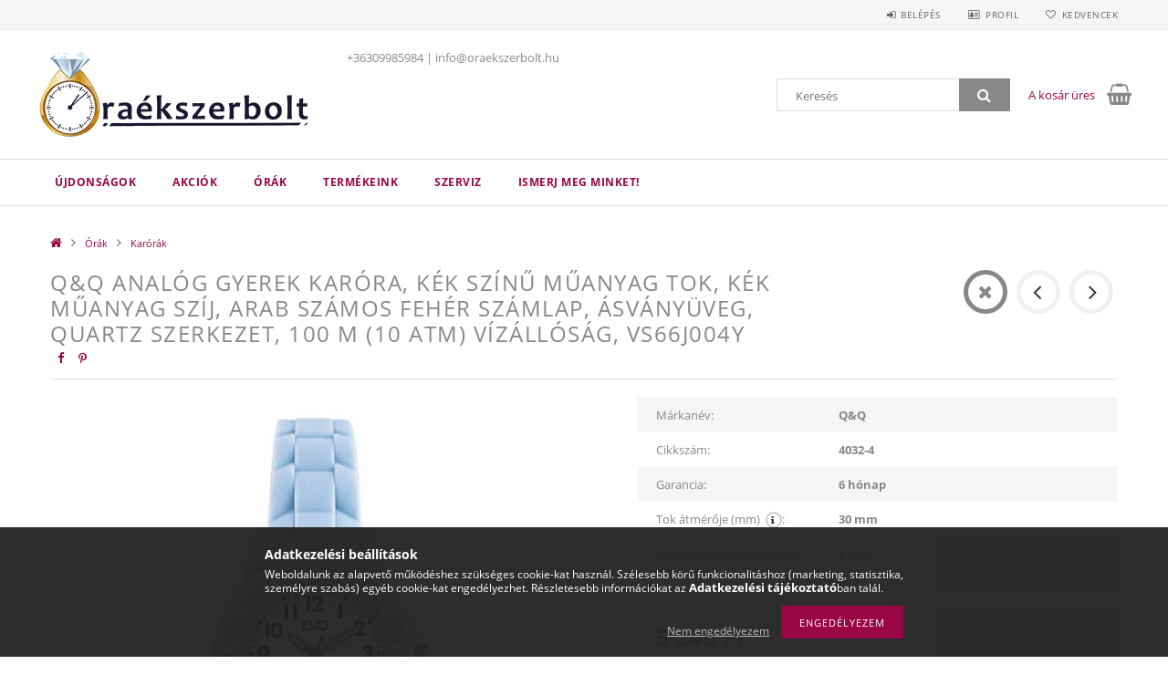

--- FILE ---
content_type: text/html; charset=UTF-8
request_url: https://oraekszerbolt.hu/4032-4-Q-Q-analog-gyerek-karora-kek-szinu-muanyag-tok-kek-muanyag-szij-arab-szamos-feher-szamlap-asvanyueveg-quartz-szerkezet-100-m-10-ATM-vizallosag-VS66J004Y
body_size: 20365
content:
<!DOCTYPE html>
<html lang="hu">
<head>
    <meta content="width=device-width, initial-scale=1.0" name="viewport">
    <link rel="preload" href="https://oraekszerbolt.hu/!common_design/own/fonts/opensans/OpenSans-Bold.woff2" as="font" type="font/woff2" crossorigin>
    <link rel="preload" href="https://oraekszerbolt.hu/!common_design/own/fonts/opensans/OpenSans-Regular.woff2" as="font" type="font/woff2" crossorigin>
    <link rel="preload" href="https://oraekszerbolt.hu/!common_design/own/fonts/opensans/opensans.400.700.min.css" as="style">
    <link rel="stylesheet" href="https://oraekszerbolt.hu/!common_design/own/fonts/opensans/opensans.400.700.min.css" media="print" onload="this.media='all'">
    <noscript>
        <link rel="stylesheet" href="https://oraekszerbolt.hu/!common_design/own/fonts/opensans/opensans.400.700.min.css">
    </noscript>
    <meta charset="utf-8">
<meta name="description" content="Q&Q analóg gyerek karóra, kék színű műanyag tok, kék műanyag szíj, arab számos fehér számlap, ásványüveg, quartz szerkezet, 100 m (10 ATM) vízállóság, VS66J004Y">
<meta name="robots" content="index, follow">
<meta http-equiv="X-UA-Compatible" content="IE=Edge">
<meta property="og:site_name" content="Astron Óra-Ékszer Kecel" />
<meta property="og:title" content="Q&Q analóg gyerek karóra, kék színű műanyag tok, kék műanyag">
<meta property="og:description" content="Q&Q analóg gyerek karóra, kék színű műanyag tok, kék műanyag szíj, arab számos fehér számlap, ásványüveg, quartz szerkezet, 100 m (10 ATM) vízállóság, VS66J004Y">
<meta property="og:type" content="product">
<meta property="og:url" content="https://oraekszerbolt.hu/4032-4-Q-Q-analog-gyerek-karora-kek-szinu-muanyag-tok-kek-muanyag-szij-arab-szamos-feher-szamlap-asvanyueveg-quartz-szerkezet-100-m-10-ATM-vizallosag-VS66J004Y">
<meta property="og:image" content="https://oraekszerbolt.hu/img/78122/4032-4/4032_4.jpg">
<meta name="theme-color" content="#946b47">
<meta name="msapplication-TileColor" content="#946b47">
<meta name="mobile-web-app-capable" content="yes">
<meta name="apple-mobile-web-app-capable" content="yes">
<meta name="MobileOptimized" content="320">
<meta name="HandheldFriendly" content="true">

<title>Q&Q analóg gyerek karóra, kék színű műanyag tok, kék műanyag</title>


<script>
var service_type="shop";
var shop_url_main="https://oraekszerbolt.hu";
var actual_lang="hu";
var money_len="0";
var money_thousend=" ";
var money_dec=",";
var shop_id=78122;
var unas_design_url="https:"+"/"+"/"+"oraekszerbolt.hu"+"/"+"!common_design"+"/"+"base"+"/"+"001501"+"/";
var unas_design_code='001501';
var unas_base_design_code='1500';
var unas_design_ver=3;
var unas_design_subver=4;
var unas_shop_url='https://oraekszerbolt.hu';
var responsive="yes";
var config_plus=new Array();
config_plus['product_tooltip']=1;
config_plus['cart_redirect']=1;
config_plus['money_type']='Ft';
config_plus['money_type_display']='Ft';
var lang_text=new Array();

var UNAS = UNAS || {};
UNAS.shop={"base_url":'https://oraekszerbolt.hu',"domain":'oraekszerbolt.hu',"username":'oraekszerbolt.unas.hu',"id":78122,"lang":'hu',"currency_type":'Ft',"currency_code":'HUF',"currency_rate":'1',"currency_length":0,"base_currency_length":0,"canonical_url":'https://oraekszerbolt.hu/4032-4-Q-Q-analog-gyerek-karora-kek-szinu-muanyag-tok-kek-muanyag-szij-arab-szamos-feher-szamlap-asvanyueveg-quartz-szerkezet-100-m-10-ATM-vizallosag-VS66J004Y'};
UNAS.design={"code":'001501',"page":'artdet'};
UNAS.api_auth="782e1de38762559fa64e857b5ed1fa46";
UNAS.customer={"email":'',"id":0,"group_id":0,"without_registration":0};
UNAS.customer["area_ids"]=[35937];
UNAS.shop["category_id"]="714260";
UNAS.shop["sku"]="4032-4";
UNAS.shop["product_id"]="315000110";
UNAS.shop["only_private_customer_can_purchase"] = false;
 

UNAS.text = {
    "button_overlay_close": `Bezár`,
    "popup_window": `Felugró ablak`,
    "list": `lista`,
    "updating_in_progress": `frissítés folyamatban`,
    "updated": `frissítve`,
    "is_opened": `megnyitva`,
    "is_closed": `bezárva`,
    "deleted": `törölve`,
    "consent_granted": `hozzájárulás megadva`,
    "consent_rejected": `hozzájárulás elutasítva`,
    "field_is_incorrect": `mező hibás`,
    "error_title": `Hiba!`,
    "product_variants": `termék változatok`,
    "product_added_to_cart": `A termék a kosárba került`,
    "product_added_to_cart_with_qty_problem": `A termékből csak [qty_added_to_cart] [qty_unit] került kosárba`,
    "product_removed_from_cart": `A termék törölve a kosárból`,
    "reg_title_name": `Név`,
    "reg_title_company_name": `Cégnév`,
    "number_of_items_in_cart": `Kosárban lévő tételek száma`,
    "cart_is_empty": `A kosár üres`,
    "cart_updated": `A kosár frissült`
};


UNAS.text["delete_from_compare"]= `Törlés összehasonlításból`;
UNAS.text["comparison"]= `Összehasonlítás`;

UNAS.text["delete_from_favourites"]= `Törlés a kedvencek közül`;
UNAS.text["add_to_favourites"]= `Kedvencekhez`;






window.lazySizesConfig=window.lazySizesConfig || {};
window.lazySizesConfig.loadMode=1;
window.lazySizesConfig.loadHidden=false;

window.dataLayer = window.dataLayer || [];
function gtag(){dataLayer.push(arguments)};
gtag('js', new Date());
</script>

<script src="https://oraekszerbolt.hu/!common_packages/jquery/jquery-3.2.1.js?mod_time=1682493235"></script>
<script src="https://oraekszerbolt.hu/!common_packages/jquery/plugins/migrate/migrate.js?mod_time=1682493235"></script>
<script src="https://oraekszerbolt.hu/!common_packages/jquery/plugins/tippy/popper-2.4.4.min.js?mod_time=1682493235"></script>
<script src="https://oraekszerbolt.hu/!common_packages/jquery/plugins/tippy/tippy-bundle.umd.min.js?mod_time=1682493235"></script>
<script src="https://oraekszerbolt.hu/!common_packages/jquery/plugins/autocomplete/autocomplete.js?mod_time=1751452520"></script>
<script src="https://oraekszerbolt.hu/!common_packages/jquery/plugins/cookie/cookie.js?mod_time=1682493235"></script>
<script src="https://oraekszerbolt.hu/!common_packages/jquery/plugins/tools/tools-1.2.7.js?mod_time=1682493235"></script>
<script src="https://oraekszerbolt.hu/!common_packages/jquery/plugins/slider-pro/jquery.sliderPro-unas.min.js?mod_time=1682493235"></script>
<script src="https://oraekszerbolt.hu/!common_packages/jquery/plugins/lazysizes/lazysizes.min.js?mod_time=1682493235"></script>
<script src="https://oraekszerbolt.hu/!common_packages/jquery/own/shop_common/exploded/common.js?mod_time=1764831093"></script>
<script src="https://oraekszerbolt.hu/!common_packages/jquery/own/shop_common/exploded/common_overlay.js?mod_time=1754986321"></script>
<script src="https://oraekszerbolt.hu/!common_packages/jquery/own/shop_common/exploded/common_shop_popup.js?mod_time=1754991412"></script>
<script src="https://oraekszerbolt.hu/!common_packages/jquery/own/shop_common/exploded/common_start_checkout.js?mod_time=1752056293"></script>
<script src="https://oraekszerbolt.hu/!common_packages/jquery/own/shop_common/exploded/design_1500.js?mod_time=1725525511"></script>
<script src="https://oraekszerbolt.hu/!common_packages/jquery/own/shop_common/exploded/function_change_address_on_order_methods.js?mod_time=1752056293"></script>
<script src="https://oraekszerbolt.hu/!common_packages/jquery/own/shop_common/exploded/function_check_password.js?mod_time=1751452520"></script>
<script src="https://oraekszerbolt.hu/!common_packages/jquery/own/shop_common/exploded/function_check_zip.js?mod_time=1767692285"></script>
<script src="https://oraekszerbolt.hu/!common_packages/jquery/own/shop_common/exploded/function_compare.js?mod_time=1751452520"></script>
<script src="https://oraekszerbolt.hu/!common_packages/jquery/own/shop_common/exploded/function_customer_addresses.js?mod_time=1725525511"></script>
<script src="https://oraekszerbolt.hu/!common_packages/jquery/own/shop_common/exploded/function_delivery_point_select.js?mod_time=1751452520"></script>
<script src="https://oraekszerbolt.hu/!common_packages/jquery/own/shop_common/exploded/function_favourites.js?mod_time=1725525511"></script>
<script src="https://oraekszerbolt.hu/!common_packages/jquery/own/shop_common/exploded/function_infinite_scroll.js?mod_time=1758625001"></script>
<script src="https://oraekszerbolt.hu/!common_packages/jquery/own/shop_common/exploded/function_language_and_currency_change.js?mod_time=1751452520"></script>
<script src="https://oraekszerbolt.hu/!common_packages/jquery/own/shop_common/exploded/function_param_filter.js?mod_time=1764233414"></script>
<script src="https://oraekszerbolt.hu/!common_packages/jquery/own/shop_common/exploded/function_postsale.js?mod_time=1751452520"></script>
<script src="https://oraekszerbolt.hu/!common_packages/jquery/own/shop_common/exploded/function_product_print.js?mod_time=1725525511"></script>
<script src="https://oraekszerbolt.hu/!common_packages/jquery/own/shop_common/exploded/function_product_subscription.js?mod_time=1751452520"></script>
<script src="https://oraekszerbolt.hu/!common_packages/jquery/own/shop_common/exploded/function_recommend.js?mod_time=1751452520"></script>
<script src="https://oraekszerbolt.hu/!common_packages/jquery/own/shop_common/exploded/function_saved_cards.js?mod_time=1751452520"></script>
<script src="https://oraekszerbolt.hu/!common_packages/jquery/own/shop_common/exploded/function_saved_filter_delete.js?mod_time=1751452520"></script>
<script src="https://oraekszerbolt.hu/!common_packages/jquery/own/shop_common/exploded/function_search_smart_placeholder.js?mod_time=1751452520"></script>
<script src="https://oraekszerbolt.hu/!common_packages/jquery/own/shop_common/exploded/function_vote.js?mod_time=1725525511"></script>
<script src="https://oraekszerbolt.hu/!common_packages/jquery/own/shop_common/exploded/page_cart.js?mod_time=1767791926"></script>
<script src="https://oraekszerbolt.hu/!common_packages/jquery/own/shop_common/exploded/page_customer_addresses.js?mod_time=1768291152"></script>
<script src="https://oraekszerbolt.hu/!common_packages/jquery/own/shop_common/exploded/page_order_checkout.js?mod_time=1725525511"></script>
<script src="https://oraekszerbolt.hu/!common_packages/jquery/own/shop_common/exploded/page_order_details.js?mod_time=1725525511"></script>
<script src="https://oraekszerbolt.hu/!common_packages/jquery/own/shop_common/exploded/page_order_methods.js?mod_time=1760086915"></script>
<script src="https://oraekszerbolt.hu/!common_packages/jquery/own/shop_common/exploded/page_order_return.js?mod_time=1725525511"></script>
<script src="https://oraekszerbolt.hu/!common_packages/jquery/own/shop_common/exploded/page_order_send.js?mod_time=1725525511"></script>
<script src="https://oraekszerbolt.hu/!common_packages/jquery/own/shop_common/exploded/page_order_subscriptions.js?mod_time=1751452520"></script>
<script src="https://oraekszerbolt.hu/!common_packages/jquery/own/shop_common/exploded/page_order_verification.js?mod_time=1752056293"></script>
<script src="https://oraekszerbolt.hu/!common_packages/jquery/own/shop_common/exploded/page_product_details.js?mod_time=1751452520"></script>
<script src="https://oraekszerbolt.hu/!common_packages/jquery/own/shop_common/exploded/page_product_list.js?mod_time=1725525511"></script>
<script src="https://oraekszerbolt.hu/!common_packages/jquery/own/shop_common/exploded/page_product_reviews.js?mod_time=1751452520"></script>
<script src="https://oraekszerbolt.hu/!common_packages/jquery/own/shop_common/exploded/page_reg.js?mod_time=1756187461"></script>
<script src="https://oraekszerbolt.hu/!common_packages/jquery/plugins/hoverintent/hoverintent.js?mod_time=1682493235"></script>
<script src="https://oraekszerbolt.hu/!common_packages/jquery/own/shop_tooltip/shop_tooltip.js?mod_time=1753441722"></script>
<script src="https://oraekszerbolt.hu/!common_packages/jquery/plugins/responsive_menu/responsive_menu-unas.js?mod_time=1682493235"></script>
<script src="https://oraekszerbolt.hu/!common_packages/jquery/plugins/slick/slick.js?mod_time=1682493235"></script>
<script src="https://oraekszerbolt.hu/!common_packages/jquery/plugins/perfectscrollbar/perfect-scrollbar.jquery.min.js?mod_time=1682493235"></script>
<script src="https://oraekszerbolt.hu/!common_packages/jquery/plugins/photoswipe/photoswipe.min.js?mod_time=1682493235"></script>
<script src="https://oraekszerbolt.hu/!common_packages/jquery/plugins/photoswipe/photoswipe-ui-default.min.js?mod_time=1682493235"></script>

<link href="https://oraekszerbolt.hu/!common_packages/jquery/plugins/autocomplete/autocomplete.css?mod_time=1682493235" rel="stylesheet" type="text/css">
<link href="https://oraekszerbolt.hu/!common_packages/jquery/plugins/slider-pro/css/slider-pro.min.css?mod_time=1682493235" rel="stylesheet" type="text/css">
<link href="https://oraekszerbolt.hu/!common_design/base/001500/css/common.css?mod_time=1763385135" rel="stylesheet" type="text/css">
<link href="https://oraekszerbolt.hu/!common_design/base/001500/css/page_artdet_1.css?mod_time=1724322378" rel="stylesheet" type="text/css">
<link href="https://oraekszerbolt.hu/!common_design/base/001501/css/custom.css?mod_time=1751873333" rel="stylesheet" type="text/css">

<link href="https://oraekszerbolt.hu/4032-4-Q-Q-analog-gyerek-karora-kek-szinu-muanyag-tok-kek-muanyag-szij-arab-szamos-feher-szamlap-asvanyueveg-quartz-szerkezet-100-m-10-ATM-vizallosag-VS66J004Y" rel="canonical">
<link rel="apple-touch-icon" href="https://oraekszerbolt.hu/shop_ordered/78122/pic/OE_logo_72x72.png" sizes="72x72">
<link rel="apple-touch-icon" href="https://oraekszerbolt.hu/shop_ordered/78122/pic/OE_logo_114x114.png" sizes="114x114">
<link rel="apple-touch-icon" href="https://oraekszerbolt.hu/shop_ordered/78122/pic/OE_logo_152x152.png" sizes="152x152">
<link rel="apple-touch-icon" href="https://oraekszerbolt.hu/shop_ordered/78122/pic/OE_logo_167x167.png" sizes="167x167">
<link rel="apple-touch-icon" href="https://oraekszerbolt.hu/shop_ordered/78122/pic/OE_logo_180x180.png" sizes="180x180">
<link id="favicon-16x16" rel="icon" type="image/png" href="https://oraekszerbolt.hu/shop_ordered/78122/pic/OE_logo_16x16.png" sizes="16x16">
<link id="favicon-32x32" rel="icon" type="image/png" href="https://oraekszerbolt.hu/shop_ordered/78122/pic/OE_logo_32x32.png" sizes="32x32">
<link id="favicon-96x96" rel="icon" type="image/png" href="https://oraekszerbolt.hu/shop_ordered/78122/pic/OE_logo_96x96.png" sizes="96x96">
<link id="favicon-192x192" rel="icon" type="image/png" href="https://oraekszerbolt.hu/shop_ordered/78122/pic/OE_logo_192x192.png" sizes="192x192">
<link href="https://oraekszerbolt.hu/shop_ordered/78122/design_pic/favicon.ico" rel="shortcut icon">
<script>
        var google_consent=1;
    
        gtag('consent', 'default', {
           'ad_storage': 'denied',
           'ad_user_data': 'denied',
           'ad_personalization': 'denied',
           'analytics_storage': 'denied',
           'functionality_storage': 'denied',
           'personalization_storage': 'denied',
           'security_storage': 'granted'
        });

    
        gtag('consent', 'update', {
           'ad_storage': 'denied',
           'ad_user_data': 'denied',
           'ad_personalization': 'denied',
           'analytics_storage': 'denied',
           'functionality_storage': 'denied',
           'personalization_storage': 'denied',
           'security_storage': 'granted'
        });

        </script>
    <script async src="https://www.googletagmanager.com/gtag/js?id="></script>        <script>
                       gtag('config', 'AW-11410214987');
                </script>
            <script>
        var google_ads=1;

                gtag('event','remarketing', {
            'ecomm_pagetype': 'product',
            'ecomm_prodid': ["4032-4"],
            'ecomm_totalvalue': 5240        });
            </script>
    <script>
(function(i,s,o,g,r,a,m){i['BarionAnalyticsObject']=r;i[r]=i[r]||function(){
    (i[r].q=i[r].q||[]).push(arguments)},i[r].l=1*new Date();a=s.createElement(o),
    m=s.getElementsByTagName(o)[0];a.async=1;a.src=g;m.parentNode.insertBefore(a,m)
})(window, document, 'script', 'https://pixel.barion.com/bp.js', 'bp');
                    
bp('init', 'addBarionPixelId', 'BP-Mm0VxArSX0-46');
</script>
<noscript><img height='1' width='1' style='display:none' alt='' src='https://pixel.barion.com/a.gif?__ba_pixel_id=BP-Mm0VxArSX0-46&ev=contentView&noscript=1'/></noscript>
<script>
$(document).ready(function () {
     UNAS.onGrantConsent(function(){
         bp('consent', 'grantConsent');
     });
     
     UNAS.onRejectConsent(function(){
         bp('consent', 'rejectConsent');
     });

     var contentViewProperties = {
         'currency': 'HUF',
         'quantity': 1,
         'unit': 'db',
         'unitPrice': 5239.98952,
         'category': 'Órák|Karórák',
         'imageUrl': 'https://oraekszerbolt.hu/img/78122/4032-4/585x585,r/4032_4.jpg?time=1669287930',
         'name': 'Q&Q analóg gyerek karóra, kék színű műanyag tok, kék műanyag szíj, arab számos fehér számlap, ásványüveg, quartz szerkezet, 100 m (10 ATM) vízállóság, VS66J004Y',
         'contentType': 'Product',
         'id': '4032-4',
     }
     bp('track', 'contentView', contentViewProperties);

     UNAS.onChangeVariant(function(event,params){
         var variant = '';
         if (typeof params.variant_list1!=='undefined') variant+=params.variant_list1;
         if (typeof params.variant_list2!=='undefined') variant+='|'+params.variant_list2;
         if (typeof params.variant_list3!=='undefined') variant+='|'+params.variant_list3;
         var customizeProductProperties = {
            'contentType': 'Product',
            'currency': 'HUF',
            'id': params.sku,
            'name': 'Q&Q analóg gyerek karóra, kék színű műanyag tok, kék műanyag szíj, arab számos fehér számlap, ásványüveg, quartz szerkezet, 100 m (10 ATM) vízállóság, VS66J004Y',
            'unit': 'db',
            'unitPrice': 5239.98952,
            'variant': variant,
            'list': 'ProductPage'
        }
        bp('track', 'customizeProduct', customizeProductProperties);
     });

     UNAS.onAddToCart(function(event,params){
         var variant = '';
         if (typeof params.variant_list1!=='undefined') variant+=params.variant_list1;
         if (typeof params.variant_list2!=='undefined') variant+='|'+params.variant_list2;
         if (typeof params.variant_list3!=='undefined') variant+='|'+params.variant_list3;
         var addToCartProperties = {
             'contentType': 'Product',
             'currency': 'HUF',
             'id': params.sku,
             'name': params.name,
             'quantity': parseFloat(params.qty_add),
             'totalItemPrice': params.qty*params.price,
             'unit': params.unit,
             'unitPrice': parseFloat(params.price),
             'category': params.category,
             'variant': variant
         };
         bp('track', 'addToCart', addToCartProperties);
     });

     UNAS.onClickProduct(function(event,params){
         UNAS.getProduct(function(result) {
             if (result.name!=undefined) {
                 var clickProductProperties  = {
                     'contentType': 'Product',
                     'currency': 'HUF',
                     'id': params.sku,
                     'name': result.name,
                     'unit': result.unit,
                     'unitPrice': parseFloat(result.unit_price),
                     'quantity': 1
                 }
                 bp('track', 'clickProduct', clickProductProperties );
             }
         },params);
     });

UNAS.onRemoveFromCart(function(event,params){
     bp('track', 'removeFromCart', {
         'contentType': 'Product',
         'currency': 'HUF',
         'id': params.sku,
         'name': params.name,
         'quantity': params.qty,
         'totalItemPrice': params.price * params.qty,
         'unit': params.unit,
         'unitPrice': parseFloat(params.price),
         'list': 'BasketPage'
     });
});

});
</script>
    
    
    



    
        <style>
        
            
                .header_logo_img-container img {
                    position: absolute;
                    left: 0;
                    right: 0;
                    bottom: 0;
                    top: 0;
                }
                .header_logo_1_img-wrapper {
                    padding-top: calc(100 / 300 * 100%);
                    position: relative;
                }
                .header_logo_img-wrap-1 {
                    max-width: 100%;
                    width: 300px;
                    margin: 0 auto;
                }
                
                    @media (max-width: 1023.8px) {
                        .header_logo_1_img-wrapper {
                            padding-top: calc(100 / 300 * 100%);
                        }
                        .header_logo_img-wrap-1 {
                            width: 300px;
                        }
                    }
                
                
                    @media (max-width: 767.8px){
                        .header_logo_1_img-wrapper {
                            padding-top: calc(100 / 300 * 100%);
                        }
                        .header_logo_img-wrap-1 {
                            width: 300px;
                        }
                    }
                
                
                    @media (max-width: 479.8px){
                        .header_logo_1_img-wrapper {
                            padding-top: calc(100 / 300 * 100%);
                        }
                        .header_logo_img-wrap-1 {
                            width: 300px;
                        }
                    }
                
            
        
    </style>
    

    


</head>

<body class='design_ver3 design_subver1 design_subver2 design_subver3 design_subver4' id="ud_shop_artdet">
    <div id="fb-root"></div>
    <script>
        window.fbAsyncInit = function() {
            FB.init({
                xfbml            : true,
                version          : 'v22.0'
            });
        };
    </script>
    <script async defer crossorigin="anonymous" src="https://connect.facebook.net/hu_HU/sdk.js"></script>
    <div id="image_to_cart" style="display:none; position:absolute; z-index:100000;"></div>
<div class="overlay_common overlay_warning" id="overlay_cart_add"></div>
<script>$(document).ready(function(){ overlay_init("cart_add",{"onBeforeLoad":false}); });</script>
<div id="overlay_login_outer"></div>	
	<script>
	$(document).ready(function(){
	    var login_redir_init="";

		$("#overlay_login_outer").overlay({
			onBeforeLoad: function() {
                var login_redir_temp=login_redir_init;
                if (login_redir_act!="") {
                    login_redir_temp=login_redir_act;
                    login_redir_act="";
                }

									$.ajax({
						type: "GET",
						async: true,
						url: "https://oraekszerbolt.hu/shop_ajax/ajax_popup_login.php",
						data: {
							shop_id:"78122",
							lang_master:"hu",
                            login_redir:login_redir_temp,
							explicit:"ok",
							get_ajax:"1"
						},
						success: function(data){
							$("#overlay_login_outer").html(data);
							if (unas_design_ver >= 5) $("#overlay_login_outer").modal('show');
							$('#overlay_login1 input[name=shop_pass_login]').keypress(function(e) {
								var code = e.keyCode ? e.keyCode : e.which;
								if(code.toString() == 13) {		
									document.form_login_overlay.submit();		
								}	
							});	
						}
					});
								},
			top: 50,
			mask: {
	color: "#000000",
	loadSpeed: 200,
	maskId: "exposeMaskOverlay",
	opacity: 0.7
},
			closeOnClick: (config_plus['overlay_close_on_click_forced'] === 1),
			onClose: function(event, overlayIndex) {
				$("#login_redir").val("");
			},
			load: false
		});
		
			});
	function overlay_login() {
		$(document).ready(function(){
			$("#overlay_login_outer").overlay().load();
		});
	}
	function overlay_login_remind() {
        if (unas_design_ver >= 5) {
            $("#overlay_remind").overlay().load();
        } else {
            $(document).ready(function () {
                $("#overlay_login_outer").overlay().close();
                setTimeout('$("#overlay_remind").overlay().load();', 250);
            });
        }
	}

    var login_redir_act="";
    function overlay_login_redir(redir) {
        login_redir_act=redir;
        $("#overlay_login_outer").overlay().load();
    }
	</script>  
	<div class="overlay_common overlay_info" id="overlay_remind"></div>
<script>$(document).ready(function(){ overlay_init("remind",[]); });</script>

	<script>
    	function overlay_login_error_remind() {
		$(document).ready(function(){
			load_login=0;
			$("#overlay_error").overlay().close();
			setTimeout('$("#overlay_remind").overlay().load();', 250);	
		});
	}
	</script>  
	<div class="overlay_common overlay_info" id="overlay_newsletter"></div>
<script>$(document).ready(function(){ overlay_init("newsletter",[]); });</script>

<script>
function overlay_newsletter() {
    $(document).ready(function(){
        $("#overlay_newsletter").overlay().load();
    });
}
</script>
<div class="overlay_common overlay_error" id="overlay_script"></div>
<script>$(document).ready(function(){ overlay_init("script",[]); });</script>
    <script>
    $(document).ready(function() {
        $.ajax({
            type: "GET",
            url: "https://oraekszerbolt.hu/shop_ajax/ajax_stat.php",
            data: {master_shop_id:"78122",get_ajax:"1"}
        });
    });
    </script>
    
<div id="responsive_cat_menu"><div id="responsive_cat_menu_content"><script>var responsive_menu='$(\'#responsive_cat_menu ul\').responsive_menu({ajax_type: "GET",ajax_param_str: "cat_key|aktcat",ajax_url: "https://oraekszerbolt.hu/shop_ajax/ajax_box_cat.php",ajax_data: "master_shop_id=78122&lang_master=hu&get_ajax=1&type=responsive_call&box_var_name=shop_cat&box_var_already=no&box_var_responsive=yes&box_var_section=content&box_var_highlight=yes&box_var_type=normal&box_var_multilevel_id=responsive_cat_menu",menu_id: "responsive_cat_menu"});'; </script><div class="responsive_menu"><div class="responsive_menu_nav"><div class="responsive_menu_navtop"><div class="responsive_menu_back "></div><div class="responsive_menu_title ">&nbsp;</div><div class="responsive_menu_close "></div></div><div class="responsive_menu_navbottom"></div></div><div class="responsive_menu_content"><ul style="display:none;"><li><a href="https://oraekszerbolt.hu/shop_artspec.php?artspec=2" class="text_small">Újdonságok</a></li><li><a href="https://oraekszerbolt.hu/akcio" class="text_small">Akciók</a></li><li class="active_menu"><div class="next_level_arrow"></div><span class="ajax_param">480312|714260</span><a href="https://oraekszerbolt.hu/orak" class="text_small has_child resp_clickable" onclick="return false;">Órák</a></li><li><div class="next_level_arrow"></div><span class="ajax_param">896334|714260</span><a href="https://oraekszerbolt.hu/TERMEKEINK" class="text_small has_child resp_clickable" onclick="return false;">TERMÉKEINK</a></li><li class="responsive_menu_item_page"><span class="ajax_param">9999999557289|0</span><a href="https://oraekszerbolt.hu/szerviz" class="text_small responsive_menu_page resp_clickable" onclick="return false;" target="_top">Szerviz</a></li><li class="responsive_menu_item_page"><span class="ajax_param">9999999683703|0</span><a href="https://oraekszerbolt.hu/rolunk" class="text_small responsive_menu_page resp_clickable" onclick="return false;" target="_top">Ismerj meg minket!</a></li></ul></div></div></div></div>

<div id="container">
	

    <div id="header">
    	<div id="header_top">
        	<div id="header_top_wrap" class="row">
                <div id="money_lang" class="col-sm-4">                  
                    <div id="lang"></div>
                    <div id="money"></div>
                    <div class="clear_fix"></div>
                </div>
                <div class="col-sm-2"></div>
                <div id="header_menu" class="col-sm-6">
                	<ul class="list-inline">
	                    <li class="list-inline-item login">
    
        
            
                <script>
                    function overlay_login() {
                        $(document).ready(function(){
                            $("#overlay_login_outer").overlay().load();
                        });
                    }
                </script>
                <a href="javascript:overlay_login();" class="menu_login">Belépés</a>
            

            
        

        

        

        

    
</li>
        	            <li class="list-inline-item profil"><a href="https://oraekszerbolt.hu/shop_order_track.php">Profil</a></li>
                        <li class="list-inline-item fav"><a href="https://oraekszerbolt.hu/shop_order_track.php?tab=favourites">Kedvencek</a></li>
                        <li class="list-inline-item saved_filters"></li>
                        <li class="list-inline-item compare"></li>
                    </ul>
                </div>
                <div class="clear_fix"></div>
        	</div>
        </div>
        
    	<div id="header_content">
        	<div id="header_content_wrap">
                <div id="logo">



    

    
        <div id="header_logo_img" class="js-element header_logo_img-container" data-element-name="header_logo">
            
                
                    <div class="header_logo_img-wrap header_logo_img-wrap-1">
                        <div class="header_logo_1_img-wrapper">
                            <a href="https://oraekszerbolt.hu/">
                            <picture>
                                
                                <source media="(max-width: 479.8px)" srcset="https://oraekszerbolt.hu/!common_design/custom/oraekszerbolt.unas.hu/element/layout_hu_header_logo-300x100_1_default.png?time=1762781268, https://oraekszerbolt.hu/!common_design/custom/oraekszerbolt.unas.hu/element/layout_hu_header_logo-300x100_1_default_retina.png?time=1762781268 2x">
                                <source media="(max-width: 767.8px)" srcset="https://oraekszerbolt.hu/!common_design/custom/oraekszerbolt.unas.hu/element/layout_hu_header_logo-300x100_1_default.png?time=1762781268, https://oraekszerbolt.hu/!common_design/custom/oraekszerbolt.unas.hu/element/layout_hu_header_logo-300x100_1_default_retina.png?time=1762781268 2x">
                                <source media="(max-width: 1023.8px)" srcset="https://oraekszerbolt.hu/!common_design/custom/oraekszerbolt.unas.hu/element/layout_hu_header_logo-300x100_1_default.png?time=1762781268, https://oraekszerbolt.hu/!common_design/custom/oraekszerbolt.unas.hu/element/layout_hu_header_logo-300x100_1_default_retina.png?time=1762781268 2x">
                                <img fetchpriority="high" width="300" height="100"
                                     src="https://oraekszerbolt.hu/!common_design/custom/oraekszerbolt.unas.hu/element/layout_hu_header_logo-300x100_1_default.png?time=1762781268" alt="Astron Óra-Ékszer Kecel"
                                     
                                     srcset="https://oraekszerbolt.hu/!common_design/custom/oraekszerbolt.unas.hu/element/layout_hu_header_logo-300x100_1_default_retina.png?time=1762781268 2x"
                                     
                                >
                            </picture>
                            </a>
                        </div>
                    </div>
                
                
            
        </div>
    

</div>
                <div id="header_banner">







    <script>
        $(document ).ready(function($) {
            var slider = $('#header_banner_slider-pro').sliderPro({
                init: function( event ) {
                    $('.header_banner-wrapper').addClass('init');

                    setTimeout(function() {
                        $('.sp-nav-btn').removeClass('invisible');
                    }, 1500);
                },
                width: 360,
                height: 100,
                autoHeight: true,
                responsive: true,
                
                arrows: false,
                
                buttons: false,
                loop: false,
                touchSwipe: false,
                
                waitForLayers: true,
                keyboardOnlyOnFocus: true,
                autoScaleLayers: true,
                centerImage: true,
                
                
                autoplay: false
                
                
                
            });
            
        });
    </script>
    <div class="js-element header_banner-wrapper" data-element-name="header_banner">
        <div id="header_banner_slider-pro" class="slider-pro">
            <div class="sp-slides">
                
                <div class="sp-slide">
                    

                    

                    +36309985984 | info@oraekszerbolt.hu
                </div>
                
            </div>
        </div>
    </div>

</div>
                <div id="header_content_right">
	                <div id="search"><div id="box_search_content" class="box_content browser-is-chrome">
    <form name="form_include_search" id="form_include_search" action="https://oraekszerbolt.hu/shop_search.php" method="get">
        <div class="box_search_field">
            <input data-stay-visible-breakpoint="1000" name="search" id="box_search_input" type="text" pattern=".{3,100}"
                   maxlength="100" class="text_small ac_input js-search-input" title="Hosszabb kereső kifejezést írjon be!"
                   placeholder="Keresés" autocomplete="off"
                   required
            >
        </div>
        <button class="box_search_button fa fa-search" type="submit" title="Keresés"></button>
    </form>
</div>
<script>
/* CHECK SEARCH INPUT CONTENT  */
function checkForInput(element) {
    let thisEl = $(element);
    let tmpval = thisEl.val();
    thisEl.toggleClass('not-empty', tmpval.length >= 1);
    thisEl.toggleClass('search-enable', tmpval.length >= 3);
}
/* CHECK SEARCH INPUT CONTENT  */
$('#box_search_input').on('blur change keyup', function() {
    checkForInput(this);
});
</script>
<script>
    $(document).ready(function(){
        $(document).on('smartSearchInputLoseFocus', function(){
            if ($('.js-search-smart-autocomplete').length>0) {
                setTimeout(function () {
                    let height = $(window).height() - ($('.js-search-smart-autocomplete').offset().top - $(window).scrollTop()) - 20;
                    $('.search-smart-autocomplete').css('max-height', height + 'px');
                }, 300);
            }
        });
    });
</script></div>
                    <div id="cart"><div id='box_cart_content' class='box_content'>




<div id="box_cart_content_full">
    <div class='box_cart_item'>
        <a href="https://oraekszerbolt.hu/shop_cart.php">
    
                
    
                
                    <span class='box_cart_empty'>A kosár üres</span>
                    
                
    
        </a>
    </div>
    
    	
    
</div>


<div class="box_cart_itemlist">
    
    <div class="box_cart_itemlist_list">
        
    </div>
    
    
    <div class="box_cart_sum_row">
        
            <div class='box_cart_price_label'>Összesen:</div>
        
        
            <div class='box_cart_price'><span class='text_color_fault'>0 Ft</span></div>
        
        <div class='clear_fix'></div>
	</div>

    
    <div class='box_cart_button'><input name="Button" type="button" value="Megrendelés" onclick="location.href='https://oraekszerbolt.hu/shop_cart.php'"></div>
    
    
</div>



</div>


    <script>
        $("#box_cart_content_full").click(function() {
            document.location.href="https://oraekszerbolt.hu/shop_cart.php";
        });
		$(document).ready (function() {
			$('#cart').hoverIntent({
                over: function () {
                    $(this).find('.box_cart_itemlist').stop(true).slideDown(400, function () {
                        $('.box_cart_itemlist_list').perfectScrollbar();
                    });
                },
                out: function () {
                    $(this).find('.box_cart_itemlist').slideUp(400);
                },
                interval: 100,
                sensitivity: 6,
                timeout: 1000
            });
		});
    </script>
</div>
                </div>
                <div class="clear_fix"></div>
        	</div>
        </div>	
        
        <div id="header_bottom">
        	<div id="header_bottom_wrap">
            	<ul id="mainmenu">
                	
<li class="catmenu_spec" data-id="new">
    <a href="https://oraekszerbolt.hu/shop_artspec.php?artspec=2">Újdonságok</a>

    
</li>

<li class="catmenu_spec" data-id="akcio">
    <a href="https://oraekszerbolt.hu/akcio">Akciók</a>

    
</li>

<li data-id="480312">
    <a href="https://oraekszerbolt.hu/orak">Órák</a>

    
	<div class="catmenu_lvl2_outer">
        <ul class="catmenu_lvl2 ">
        	
	
	<li data-id="217129">
    	<a href="https://oraekszerbolt.hu/Gyerekorak">Gyerekórák</a>
		
	</li>
	
	<li data-id="714260">
    	<a href="https://oraekszerbolt.hu/karorak">Karórák</a>
		


<ul class="catmenu_lvl3"> 
	
	<li data-id="232898">
    	<a href="https://oraekszerbolt.hu/ferfi-karorak">Férfi karórák</a>
	</li>
	
	<li data-id="204229">
    	<a href="https://oraekszerbolt.hu/noi-karorak">Női karórák</a>
	</li>
	
	<li data-id="739937">
    	<a href="https://oraekszerbolt.hu/spl/739937/Gyerekorak">Gyerekórák</a>
	</li>
	
	<li data-id="677011">
    	<a href="https://oraekszerbolt.hu/doxa-karorak">Doxa karórák</a>
	</li>
	
	<li data-id="995772">
    	<a href="https://oraekszerbolt.hu/spl/995772/TISSOT">TISSOT</a>
	</li>
	
    

</ul>

	</li>
	
	<li data-id="740924">
    	<a href="https://oraekszerbolt.hu/zseborak">Zsebórák</a>
		
	</li>
	
	<li data-id="133933">
    	<a href="https://oraekszerbolt.hu/noi-nyaklanc-orak">Női nyakláncórák</a>
		
	</li>
	
	<li data-id="199308">
    	<a href="https://oraekszerbolt.hu/faliorak">Faliórák</a>
		
	</li>
	
	<li data-id="242579">
    	<a href="https://oraekszerbolt.hu/ebreszto-orak">Ébresztőórák</a>
		
	</li>
	
	<li data-id="554474">
    	<a href="https://oraekszerbolt.hu/asztaliorak-kandalloorak">Asztaliórák és kandallóórák</a>
		
	</li>
	
	<li data-id="584094">
    	<a href="https://oraekszerbolt.hu/ingas-faliorak">Ingás faliórák</a>
		
	</li>
	
	<li data-id="699110">
    	<a href="https://oraekszerbolt.hu/alloorak">Állóórák</a>
		
	</li>
	
	<li data-id="708528">
    	<a href="https://oraekszerbolt.hu/stopperek-percjelzok">Stopperek és percjelzők</a>
		
	</li>
	
	<li data-id="416744">
    	<a href="https://oraekszerbolt.hu/halozati-orak">Hálózati órák</a>
		
	</li>
	
	<li data-id="267605">
    	<a href="https://oraekszerbolt.hu/dobozok-oraforgatok">Dobozok és óraforgatók</a>
		
	</li>
	

        </ul>
        
	</div>
    
</li>

<li data-id="896334">
    <a href="https://oraekszerbolt.hu/TERMEKEINK">TERMÉKEINK</a>

    
	<div class="catmenu_lvl2_outer">
        <ul class="catmenu_lvl2 ">
        	
	
	<li data-id="773958">
    	<a href="https://oraekszerbolt.hu/Oraszijak-es-csatok">Óraszíjak és csatok</a>
		
	</li>
	
	<li data-id="499506">
    	<a href="https://oraekszerbolt.hu/spl/499506/Ingas-faliorak">Ingás faliórák</a>
		
	</li>
	
	<li data-id="286245">
    	<a href="https://oraekszerbolt.hu/spl/286245/Karorak">Karórák</a>
		
	</li>
	
	<li data-id="319208">
    	<a href="https://oraekszerbolt.hu/spl/319208/Zseborak">Zsebórák</a>
		
	</li>
	
	<li data-id="260251">
    	<a href="https://oraekszerbolt.hu/Asztaliorak-es-kandalloorak">Asztaliórák és kandallóórák</a>
		
	</li>
	
	<li data-id="350035">
    	<a href="https://oraekszerbolt.hu/spl/350035/Faliorak">Faliórák</a>
		
	</li>
	
	<li data-id="524047">
    	<a href="https://oraekszerbolt.hu/Ebresztoorak">Ébresztőórák</a>
		
	</li>
	
	<li data-id="807851">
    	<a href="https://oraekszerbolt.hu/Noi-nyaklancorak">Női nyakláncórák</a>
		
	</li>
	
	<li data-id="382710">
    	<a href="https://oraekszerbolt.hu/Dobozok-es-oraforgatok">Dobozok és óraforgatók</a>
		
	</li>
	

        </ul>
        
	</div>
    
</li>

                	<li class="menu_item_plus menu_item_1" id="menu_item_id_557289"><a href="https://oraekszerbolt.hu/szerviz" target="_top">Szerviz</a></li><li class="menu_item_plus menu_item_2" id="menu_item_id_683703"><a href="https://oraekszerbolt.hu/rolunk" target="_top">Ismerj meg minket!</a></li>
                </ul>
                <div class="clear_fix"></div>
                <div id="mobile_mainmenu">
                	<div class="mobile_mainmenu_icon" id="mobile_cat_icon"></div>
                    <div class="mobile_mainmenu_icon" id="mobile_filter_icon"></div>
                    <div class="mobile_mainmenu_icon" id="mobile_search_icon"></div>
                    <div class="mobile_mainmenu_icon" id="mobile_cart_icon"><div id="box_cart_content2">





<div class="box_cart_itemlist">
    
    
    <div class="box_cart_sum_row">
        
        
            <div class='box_cart_price'><span class='text_color_fault'>0 Ft</span></div>
        
        <div class='clear_fix'></div>
	</div>

    
    
</div>


	<div class='box_cart_item'>
        <a href='https://oraekszerbolt.hu/shop_cart.php'>
                

                
                    
                    
                        
                        0
                    
                
        </a>
    </div>
    
    	
    





    <script>
        $("#mobile_cart_icon").click(function() {
            document.location.href="https://oraekszerbolt.hu/shop_cart.php";
        });
		$(document).ready (function() {
			$('#cart').hoverIntent({
                over: function () {
                    $(this).find('.box_cart_itemlist').stop(true).slideDown(400, function () {
                        $('.box_cart_itemlist_list').perfectScrollbar();
                    });
                },
                out: function () {
                    $(this).find('.box_cart_itemlist').slideUp(400);
                },
                interval: 100,
                sensitivity: 6,
                timeout: 1000
            });
		});
    </script>
</div></div>
                </div>
        	</div>
        </div>
        
    </div>

    <div id="content">
        <div id="content_wrap_nobox" class="col-sm-12">    
            <div id="body">
                <div id='breadcrumb'><a href="https://oraekszerbolt.hu/sct/0/" class="text_small breadcrumb_item breadcrumb_main">Főkategória</a><span class='breadcrumb_sep'> &gt;</span><a href="https://oraekszerbolt.hu/orak" class="text_small breadcrumb_item">Órák</a><span class='breadcrumb_sep'> &gt;</span><a href="https://oraekszerbolt.hu/karorak" class="text_small breadcrumb_item">Karórák</a></div>
                <div id="body_title"></div>	
                <div class="clear_fix"></div>                   
                <div id="body_container"><div id='page_content_outer'>























<script>
            var $activeProductImg = '.artdet_1_mainpic img';
        var $productImgContainer = '.artdet_1_mainpic';
        var $clickElementToInitPs = 'img';
    
        var initPhotoSwipeFromDOM = function() {
			
            var $pswp = $('.pswp')[0];
            var $psDatas = $('.photoSwipeDatas');
            var image = [];

            $psDatas.each( function() {
                var $pics     = $(this),
                        getItems = function() {
                            var items = [];
                            $pics.find('a').each(function() {
                                var $href   = $(this).attr('href'),
                                        $size   = $(this).data('size').split('x'),
                                        $width  = $size[0],
                                        $height = $size[1];

                                var item = {
                                    src : $href,
                                    w   : $width,
                                    h   : $height
                                }

                                items.push(item);
                            });
                            return items;
                        }

                var items = getItems();

                $($productImgContainer).on('click', $clickElementToInitPs, function(event) {
                    event.preventDefault();

                    var $index = $(this).index();
                    var options = {
                        index: $index,
                        history: false,
                        bgOpacity: 0.5,
                        shareEl: false,
                        showHideOpacity: false,
                        getThumbBoundsFn: function(index) {
                            var thumbnail = document.querySelectorAll($activeProductImg)[index];
                            var activeBigPicRatio = items[index].w / items[index].h;
                            var pageYScroll = window.pageYOffset || document.documentElement.scrollTop;
                            var rect = thumbnail.getBoundingClientRect();
                            var offsetY = (rect.height - (rect.height / activeBigPicRatio)) / 2;
                            return {x:rect.left, y:rect.top + pageYScroll + offsetY, w:rect.width};
                        },
                        getDoubleTapZoom: function(isMouseClick, item) {
                            if(isMouseClick) {
                                return 1;
                            } else {
                                return item.initialZoomLevel < 0.7 ? 1 : 1.5;
                            }
                        }
                    }

                    var photoSwipe = new PhotoSwipe($pswp, PhotoSwipeUI_Default, items, options);
                    photoSwipe.init();

                                    });


            });
        };
</script>

<div id='page_artdet_content' class='page_content'>

    <script>
<!--
var lang_text_warning=`Figyelem!`
var lang_text_required_fields_missing=`Kérjük töltse ki a kötelező mezők mindegyikét!`
function formsubmit_artdet() {
   cart_add("4032__unas__4","",null,1)
}
$(document).ready(function(){
	select_base_price("4032__unas__4",1);
	
	
});
// -->
</script>


        <div class='page_artdet_content_inner'>

        <div id="page_artdet_1_head">
            <div class='page_artdet_1_name'>
            <h1>  Q&Q analóg gyerek karóra, kék színű műanyag tok, kék műanyag szíj, arab számos fehér számlap, ásványüveg, quartz szerkezet, 100 m (10 ATM) vízállóság, VS66J004Y
</h1>
                                                    <div id="page_artdet_social_icon">
                                                <div class='page_artdet_social_icon_div' id='page_artdet_social_icon_facebook' onclick='window.open("https://www.facebook.com/sharer.php?u=https%3A%2F%2Foraekszerbolt.hu%2F4032-4-Q-Q-analog-gyerek-karora-kek-szinu-muanyag-tok-kek-muanyag-szij-arab-szamos-feher-szamlap-asvanyueveg-quartz-szerkezet-100-m-10-ATM-vizallosag-VS66J004Y")' title='Facebook'></div><div class='page_artdet_social_icon_div' id='page_artdet_social_icon_pinterest' onclick='window.open("http://www.pinterest.com/pin/create/button/?url=https%3A%2F%2Foraekszerbolt.hu%2F4032-4-Q-Q-analog-gyerek-karora-kek-szinu-muanyag-tok-kek-muanyag-szij-arab-szamos-feher-szamlap-asvanyueveg-quartz-szerkezet-100-m-10-ATM-vizallosag-VS66J004Y&media=https%3A%2F%2Foraekszerbolt.hu%2Fimg%2F78122%2F4032-4%2F4032_4.jpg&description=Q%26Q+anal%C3%B3g+gyerek+kar%C3%B3ra%2C+k%C3%A9k+sz%C3%ADn%C5%B1+m%C5%B1anyag+tok%2C+k%C3%A9k+m%C5%B1anyag+sz%C3%ADj%2C+arab+sz%C3%A1mos+feh%C3%A9r+sz%C3%A1mlap%2C+%C3%A1sv%C3%A1ny%C3%BCveg%2C+quartz+szerkezet%2C+100+m+%2810+ATM%29+v%C3%ADz%C3%A1ll%C3%B3s%C3%A1g%2C+VS66J004Y")' title='Pinterest'></div><div style='width:5px; height:20px;' class='page_artdet_social_icon_div page_artdet_social_icon_space'><!-- --></div>
                        
                                                <div class="fb-like" data-href="https://oraekszerbolt.hu/4032-4-Q-Q-analog-gyerek-karora-kek-szinu-muanyag-tok-kek-muanyag-szij-arab-szamos-feher-szamlap-asvanyueveg-quartz-szerkezet-100-m-10-ATM-vizallosag-VS66J004Y" data-width="95" data-layout="button_count" data-action="like" data-size="small" data-share="false" data-lazy="true"></div><style type="text/css">.fb-like.fb_iframe_widget > span { height: 21px !important; }</style>
                                                <div class="clear_fix"></div>
                    </div>
                                <div class='clear_fix'></div>
            </div>
            <div id="page_artdet_properties">
                
                
                                                                                    <div class="page_artdet_stock_unavailable fa fa-close"><div id="page_ardet_stock_tooltip_empty" class="stock_tooltip">Raktárkészlet: NINCS</div></div>
                                            
                                    
                                <div class='page_artdet_neighbor_prev'>
                    <a class="text_normal page_artdet_prev_icon" title="Előző termék" href="javascript:product_det_prevnext('https://oraekszerbolt.hu/4032-4-Q-Q-analog-gyerek-karora-kek-szinu-muanyag-tok-kek-muanyag-szij-arab-szamos-feher-szamlap-asvanyueveg-quartz-szerkezet-100-m-10-ATM-vizallosag-VS66J004Y','?cat=714260&sku=4032-4&action=prev_js')" rel="nofollow"></a>
                </div>
                <div class='page_artdet_neighbor_next'>
                    <a class="text_normal page_artdet_next_icon" title="Következő termék" href="javascript:product_det_prevnext('https://oraekszerbolt.hu/4032-4-Q-Q-analog-gyerek-karora-kek-szinu-muanyag-tok-kek-muanyag-szij-arab-szamos-feher-szamlap-asvanyueveg-quartz-szerkezet-100-m-10-ATM-vizallosag-VS66J004Y','?cat=714260&sku=4032-4&action=next_js')" rel="nofollow"></a>
                </div>
                                <div class='clear_fix'></div>
            </div>
            <div class='clear_fix'></div>
        </div>

        <form name="form_temp_artdet">

    	<div class='page_artdet_1_left'>
            <div class='page_artdet_1_pic'>
                                <div class="artdet_1_mainpic js-photoswipe--main">
                    <picture>
                                                <source width="382" height="382"
                                srcset="https://oraekszerbolt.hu/img/78122/4032-4/382x382,r/4032_4.jpg?time=1669287930 1x,https://oraekszerbolt.hu/img/78122/4032-4/764x764,r/4032_4.jpg?time=1669287930 2x"
                                media="(max-width: 412px)"
                        >
                                                <img width="585" height="585"
                             fetchpriority="high" src="https://oraekszerbolt.hu/img/78122/4032-4/585x585,r/4032_4.jpg?time=1669287930" id="main_image"
                             alt="4032_4" title="4032_4"
                                                          srcset="https://oraekszerbolt.hu/img/78122/4032-4/819x819,r/4032_4.jpg?time=1669287930 1.4x"
                                                     >
                    </picture>
                </div>
                            </div>

                                            <script>
                    $(document).ready(function() {
                        initPhotoSwipeFromDOM();
                    })
                </script>
                
                <div class="photoSwipeDatas">
                    <a aria-hidden="true" tabindex="-1" href="https://oraekszerbolt.hu/img/78122/4032-4/4032_4.jpg?time=1669287930]" data-size="1000x1000"></a>
                                    </div>
                    </div>
        <div class='page_artdet_1_right'>

            
                        <div id="page_artdet_1_product_param_spec">
                                <div id="page_artdet_product_param_spec_726706" class="page_artdet_product_param_spec_item product_param_type_enummore clearfix">
                                        <label class="page_artdet_product_param_spec_title align-baseline mb-0" for="726706">
                        Márkanév:
                    </label>
                                        <div class="page_artdet_product_param_spec_value">Q&Q</div>
                </div>
                                <div id="page_artdet_product_param_spec_740470" class="page_artdet_product_param_spec_item product_param_type_text clearfix">
                                        <label class="page_artdet_product_param_spec_title align-baseline mb-0" for="740470">
                        Cikkszám:
                    </label>
                                        <div class="page_artdet_product_param_spec_value">4032-4</div>
                </div>
                                <div id="page_artdet_product_param_spec_791941" class="page_artdet_product_param_spec_item product_param_type_num clearfix">
                                        <label class="page_artdet_product_param_spec_title align-baseline mb-0" for="791941">
                        Garancia:
                    </label>
                                        <div class="page_artdet_product_param_spec_value">6 hónap</div>
                </div>
                                <div id="page_artdet_product_param_spec_770482" class="page_artdet_product_param_spec_item product_param_type_num clearfix">
                                        <label class="page_artdet_product_param_spec_title desc align-baseline mb-0" for="770482">
                        Tok átmérője (mm)&nbsp;
                        <span class='page_artdet_param_desc param_desc_popup param_desc_popup_ver4'><span><p>Kisméretű termékek méreteit milliméterben adjuk meg, mint például óraszervíz kellékek, karórák, zsebórák és nyakláncórák.</p></span></span><div class="page_artdet_colon">:</div>
                    </label>
                                        <div class="page_artdet_product_param_spec_value">30 mm</div>
                </div>
                                <div id="page_artdet_product_param_spec_770491" class="page_artdet_product_param_spec_item product_param_type_num clearfix">
                                        <label class="page_artdet_product_param_spec_title desc align-baseline mb-0" for="770491">
                        Tok vastagsága / mélysége (mm)&nbsp;
                        <span class='page_artdet_param_desc param_desc_popup param_desc_popup_ver4'><span><p>Kisméretú termékek méreteit milliméterben adjuk meg, mint például óraszervíz kellékek, karórák, zsebórák és nyakláncórák.</p></span></span><div class="page_artdet_colon">:</div>
                    </label>
                                        <div class="page_artdet_product_param_spec_value">9 mm</div>
                </div>
                            </div>
            
            
            
                        <input type="hidden" name="egyeb_nev1" id="temp_egyeb_nev1" value="" /><input type="hidden" name="egyeb_list1" id="temp_egyeb_list1" value="" /><input type="hidden" name="egyeb_nev2" id="temp_egyeb_nev2" value="" /><input type="hidden" name="egyeb_list2" id="temp_egyeb_list2" value="" /><input type="hidden" name="egyeb_nev3" id="temp_egyeb_nev3" value="" /><input type="hidden" name="egyeb_list3" id="temp_egyeb_list3" value="" />
            <div class='clear_fix'></div>

            
                        <div id="page_artdet_price" class="with-rrp">
                                    <div class="page_artdet_price_net page_artdet_price_bigger">
                                                <span id='price_net_brutto_4032__unas__4' class='price_net_brutto_4032__unas__4'>5 240</span> Ft                    </div>
                
                
                
                
                
                
                            </div>
            
                        <div id="page_artdet_cart_func" class="clearfix">
                
                                <div class="page_artdet_cart_nostock">Nincs raktáron</div>
                            </div>
            
            
            
                            <div id="page_artdet_func" class="clearfix">
                                        <div class="page_artdet_func_button artdet_addfav">
                        <span class="artdet_tooltip">Kedvencekhez</span>
                        <div class='page_artdet_func_outer page_artdet_func_favourites_outer_4032__unas__4' id='page_artdet_func_favourites_outer'>
                            <a href='javascript:add_to_favourites("","4032-4","page_artdet_func_favourites","page_artdet_func_favourites_outer","315000110");' title='Kedvencekhez'
                               class='page_artdet_func_icon page_artdet_func_favourites_4032__unas__4' id='page_artdet_func_favourites'
                               aria-label="Kedvencekhez"
                            >
                            </a>
                        </div>
                    </div>
                    
                    
                    
                                        <div class="page_artdet_func_button">
                        <span class="artdet_tooltip page_artdet_func_compare_text_4032__unas__4"
                              data-text-add="Összehasonlítás" data-text-delete="Törlés összehasonlításból"
                        >
                            Összehasonlítás                        </span>
                        <div class='page_artdet_func_outer' id='page_artdet_func_compare_outer'>
                            <a href='javascript:popup_compare_dialog("4032-4");' title='Összehasonlítás'
                               class='page_artdet_func_compare_4032__unas__4 page_artdet_func_icon'
                               id='page_artdet_func_compare'
                                                              aria-label="Összehasonlítás"
                                                           >
                            </a>
                        </div>
                    </div>
                    
                                    </div>
                <script>
					$('.page_artdet_func_outer a').attr('title','');
				</script>
            
            
        </div>

        <div class='clear_fix'></div>

        <div class='page_artdet_1_gift'>
                    </div>

        <div class='page_artdet_1_artpack'>
            		</div>

        <div class='page_artdet_1_cross'>
                    </div>

        
        </form>


        <div class='page_artdet_1_tabbed_area'>
        	<div class="page_artdet_1_tabs clearfix" id='page_artdet_tabs'>
                
                
                
                
                                <div id="tab_similar" data-type="similar" class="page_artdet_tab">Hasonló termékek</div>
                
                
                                <div id="tab_data" data-type="data" class="page_artdet_tab">Adatok</div>
                
                
                            </div>

            
            
            
            
                            <div id="tab2_similar" data-type="similar" class="page_artdet_tab2">Hasonló termékek</div>
                <div id="tab_similar_content" class="page_artdet_tab_content">
                    <div class="similar_loader_wrapper">
                        <div class="similar_loader"></div>
                    </div>
                </div>
            
            
                            <div id="tab2_data" data-type="data" class="page_artdet_tab2">Adatok</div>
                <div id="tab_data_content" class="page_artdet_tab_content">
                                                                    <div class="page_artdet_dataline">
                            <div class="page_artdet_param_title" id="page_artdet_product_param_title_791948">
                                Szíj / Karcsat anyaga
                                                            </div>
                            <div class="page_artdet_param_value" id="page_artdet_product_param_value_791948">műanyag</div>
                        </div>
                                                <div class="page_artdet_dataline">
                            <div class="page_artdet_param_title" id="page_artdet_product_param_title_791960">
                                Szerkezet
                                                            </div>
                            <div class="page_artdet_param_value" id="page_artdet_product_param_value_791960">quartz</div>
                        </div>
                                                <div class="page_artdet_dataline">
                            <div class="page_artdet_param_title" id="page_artdet_product_param_title_791965">
                                Számlap
                                                            </div>
                            <div class="page_artdet_param_value" id="page_artdet_product_param_value_791965">arab számos, fehér</div>
                        </div>
                                                <div class="page_artdet_dataline">
                            <div class="page_artdet_param_title" id="page_artdet_product_param_title_791970">
                                Kijelzés
                                                            </div>
                            <div class="page_artdet_param_value" id="page_artdet_product_param_value_791970">analóg</div>
                        </div>
                                                <div class="page_artdet_dataline">
                            <div class="page_artdet_param_title" id="page_artdet_product_param_title_791928">
                                Célcsoport / stílus
                                                            </div>
                            <div class="page_artdet_param_value" id="page_artdet_product_param_value_791928">gyereknek ajánlott</div>
                        </div>
                                                <div class="page_artdet_dataline">
                            <div class="page_artdet_param_title" id="page_artdet_product_param_title_792010">
                                Szíj / Karcsat színe
                                                            </div>
                            <div class="page_artdet_param_value" id="page_artdet_product_param_value_792010">kék</div>
                        </div>
                                                <div class="page_artdet_dataline">
                            <div class="page_artdet_param_title" id="page_artdet_product_param_title_792023">
                                Tok anyaga
                                                            </div>
                            <div class="page_artdet_param_value" id="page_artdet_product_param_value_792023">műanyag, nemesacél hátlap</div>
                        </div>
                                                <div class="page_artdet_dataline">
                            <div class="page_artdet_param_title" id="page_artdet_product_param_title_792054">
                                Tok formája
                                                            </div>
                            <div class="page_artdet_param_value" id="page_artdet_product_param_value_792054">kerek</div>
                        </div>
                                                <div class="page_artdet_dataline">
                            <div class="page_artdet_param_title" id="page_artdet_product_param_title_792055">
                                Tok színe
                                                            </div>
                            <div class="page_artdet_param_value" id="page_artdet_product_param_value_792055">kék</div>
                        </div>
                                                <div class="page_artdet_dataline">
                            <div class="page_artdet_param_title" id="page_artdet_product_param_title_749584">
                                Üveg
                                                            </div>
                            <div class="page_artdet_param_value" id="page_artdet_product_param_value_749584">ásványüveg</div>
                        </div>
                                                <div class="page_artdet_dataline">
                            <div class="page_artdet_param_title" id="page_artdet_product_param_title_749586">
                                Vízmentesség
                                                            </div>
                            <div class="page_artdet_param_value" id="page_artdet_product_param_value_749586">100 m (10 ATM)</div>
                        </div>
                                                <div class="page_artdet_dataline">
                            <div class="page_artdet_param_title" id="page_artdet_product_param_title_770479">
                                Szerkezet típusa
                                                            </div>
                            <div class="page_artdet_param_value" id="page_artdet_product_param_value_770479">Miyota</div>
                        </div>
                                            
                    
                    
                    
                                        <div id="page_artdet_stock" class="page_artdet_dataline">
                        <div class="page_artdet_data_title">Raktárkészlet</div>
                        <div class="page_artdet_data_value">
                                                                                                NINCS
                                                                                    </div>
                    </div>
                    
                                        <div id="page_artdet_cikk" class="page_artdet_dataline">
                        <div class="page_artdet_data_title">Cikkszám</div>
                        <div class="page_artdet_data_value">4032-4</div>
                    </div>
                    
                    
                    
                    
                    
                    
                                    </div>
            
            
            
            
            <script>
                function click_on_first_visible_tab() {
                    $(".page_artdet_tab").each(function () {
                        let page_artdet_tab = $(this);

                        if (page_artdet_tab.is(":visible")) {
                            page_artdet_tab.trigger("click");
                            return false;
                        }
                    });
                }

                var related_products_url = 'https://oraekszerbolt.hu/shop_ajax/ajax_related_products.php?get_ajax=1&cikk=4032-4&change_lang=hu&type=additional&artdet_version=1';
                var similar_products_url = 'https://oraekszerbolt.hu/shop_ajax/ajax_related_products.php?get_ajax=1&cikk=4032-4&type=similar&change_lang=hu&artdet_version=1';
                var artpack_products_url = '';
                var package_offers_products_url = '';

				$('.page_artdet_tab').first().addClass('page_artdet_tab_active');
                $('.page_artdet_tab2').first().addClass('page_artdet_tab2_active');

                $('#tab_' + $('.page_artdet_tab_active').attr('data-type') + "_content").show();

                                $("#tab_related_content").load(related_products_url, function (response) {
                    if (response !== "no") {
                        return;
                    }

                    $("#tab_related").hide();
                    $("#tab_related_content").hide();

                    if ($("#tab_related").hasClass('page_artdet_tab_active')) {
                        $("#tab_related").removeClass('page_artdet_tab_active');
                    }

                    if ($("#tab2_related").hasClass('page_artdet_tab_active')) {
                        $("#tab2_related").removeClass('page_artdet_tab_active');
                    }

                    $("#tab2_related").hide();

                    click_on_first_visible_tab();
                });

                                                    $("#tab_similar_content").load(similar_products_url, function (response) {
                    if (response !== "no") {
                        return;
                    }

                    $("#tab_similar").hide();
                    $("#tab_similar_content").hide();

                    if ($("#tab_similar").hasClass('page_artdet_tab_active')) {
                        $("#tab_similar").removeClass('page_artdet_tab_active');
                    }

                    if ($("#tab2_similar").hasClass('page_artdet_tab_active')) {
                        $("#tab2_similar").removeClass('page_artdet_tab_active');
                    }

                    $("#tab2_similar").hide();

                    click_on_first_visible_tab();
                });

                                                    $("#tab_artpack_content").load(artpack_products_url, function (response) {
                    if (response !== "no") {
                        return;
                    }

                    $("#tab_artpack").hide();
                    $("#tab_artpack_content").hide();

                    if ($("#tab_artpack").hasClass('page_artdet_tab_active')) {
                        $("#tab_artpack").removeClass('page_artdet_tab_active');
                    }

                    if ($("#tab2_artpack").hasClass('page_artdet_tab_active')) {
                        $("#tab2_artpack").removeClass('page_artdet_tab_active');
                    }

                    $("#tab2_artpack").hide();

                    click_on_first_visible_tab();
                });

                                                    $("#tab_package_offers_content").load(package_offers_products_url, function (response) {
                    if (response !== "no") {
                        return;
                    }

                    $("#tab_package_offers").hide();
                    $("#tab_package_offers_content").hide();

                    if ($("#tab_package_offers").hasClass('page_artdet_tab_active')) {
                        $("#tab_package_offers").removeClass('page_artdet_tab_active');
                    }

                    if ($("#tab2_package_offers").hasClass('page_artdet_tab_active')) {
                        $("#tab2_package_offers").removeClass('page_artdet_tab_active');
                    }

                    $("#tab2_package_offers").hide();

                    click_on_first_visible_tab();
                });

                                        function openVariantsOverlay(productNode) {
                        let productCard = $(productNode);
                        let variantOverlay = productCard.find(".js-variant-overlay");

                        variantOverlay.show();
                        productCard.addClass("is-active-variant-overlay");
                        productCard.removeClass("has-unselected-variant");
                    }

                    function closeVariantsOverlay(closeBtn) {
                        let productCard = $(closeBtn).closest(".js-package-offer-item");
                        let variantOverlay = productCard.find(".js-variant-overlay");

                        variantOverlay.hide();
                        productCard.removeClass("is-active-variant-overlay");
                        productCard.addClass("has-unselected-variant");
                    }
                                    
				/*Asztali kinézet tabok*/
				$('.page_artdet_tab').click(function() {
				    var _this=$(this);
				    var data_type = $(_this).attr('data-type');

					$('.page_artdet_tab').removeClass('page_artdet_tab_active');
                    $('.page_artdet_tab2').removeClass('page_artdet_tab2_active');

					$(_this).addClass('page_artdet_tab_active');
                    $('#tab2_'+data_type).addClass('page_artdet_tab2_active');

					$('.page_artdet_tab_content').hide();
					$('#tab_'+data_type+"_content").show();
				});

				/*Tablet, mobil kinézet tabok blokkosítva*/
				$('.page_artdet_tab2').click(function() {
                    var _this=$(this);
                    var data_type = $(_this).attr('data-type');

                    $('.page_artdet_tab').removeClass('page_artdet_tab_active');
                    $('.page_artdet_tab2').not('#tab2_'+data_type).removeClass('page_artdet_tab2_active');

					$(_this).toggleClass('page_artdet_tab2_active');
                    $('#tab_'+data_type).toggleClass('page_artdet_tab_active');

					$('.page_artdet_tab_content').not('#tab_'+data_type+"_content").slideUp();
					$('#tab_'+data_type+"_content").slideToggle(400);
					$("html, body").animate({ scrollTop: $(_this).parent().offset().top - 60 }, 400);
				});

                                $('.page_artdet_tab').first().trigger("click");
                			</script>
        </div>

            </div>
    <script>
        $(document).ready(function(){
            if (typeof initTippy == 'function'){
                initTippy();
            }
        });
    </script>
    
    
    
    <!-- Root element of PhotoSwipe. Must have class pswp. -->
    <div class="pswp" tabindex="-1" role="dialog" aria-hidden="true">
        <!-- Background of PhotoSwipe.
             It's a separate element as animating opacity is faster than rgba(). -->
        <div class="pswp__bg"></div>
        <!-- Slides wrapper with overflow:hidden. -->
        <div class="pswp__scroll-wrap">
            <!-- Container that holds slides.
                PhotoSwipe keeps only 3 of them in the DOM to save memory.
                Don't modify these 3 pswp__item elements, data is added later on. -->
            <div class="pswp__container">
                <div class="pswp__item"></div>
                <div class="pswp__item"></div>
                <div class="pswp__item"></div>
            </div>
            <!-- Default (PhotoSwipeUI_Default) interface on top of sliding area. Can be changed. -->
            <div class="pswp__ui pswp__ui--hidden">

                <div class="pswp__top-bar">
                    <!--  Controls are self-explanatory. Order can be changed. -->

                    <div class="pswp__counter"></div>
                    <button class="pswp__button pswp__button--close"></button>
                    <button class="pswp__button pswp__button--fs"></button>
                    <button class="pswp__button pswp__button--zoom"></button>
                    <div class="pswp__preloader">
                        <div class="pswp__preloader__icn">
                            <div class="pswp__preloader__cut">
                                <div class="pswp__preloader__donut"></div>
                            </div>
                        </div>
                    </div>
                </div>

                <div class="pswp__share-modal pswp__share-modal--hidden pswp__single-tap">
                    <div class="pswp__share-tooltip"></div>
                </div>
                <button class="pswp__button pswp__button--arrow--left"></button>
                <button class="pswp__button pswp__button--arrow--right"></button>

                <div class="pswp__caption">
                    <div class="pswp__caption__center"></div>
                </div>
            </div>
        </div>
    </div>

    </div><!--page_artdet_content--></div></div>
                <div id="body_bottom"><!-- --></div>	
            </div>
            <div class="clear_fix"></div>
        	<div id="content_bottom"><!-- --></div>
        </div>
	</div>
    
    <div id="newsletter">
    	<div id="newsletter_wrap" class="col-sm-12">
        	<div class="newsletter_title"></div>
            <div class="newsletter_text"></div>
	        
            <div class="clear_fix"></div>
        </div>
    </div>

    
    <div id="footer">
    	<div id="footer_inner">
        	<div class="footer_menu">



    

    
        <div id="footer_menu_1_img" class="js-element footer_menu_1_img-container" data-element-name="footer_menu_1">
            
                
                
                    <div class="footer_menu_1_html-wrap">
                        <p><strong>Oldaltérkép</strong></p>
<ul>
<li><a href="https://oraekszerbolt.hu/">Nyitóoldal</a></li>
<li><a href="https://oraekszerbolt.hu/sct/0/">Termékek</a></li>
</ul>
                    </div>
                
            
        </div>
    

</div>
            <div class="footer_menu">



    

    
        <div id="footer_menu_2_img" class="js-element footer_menu_2_img-container" data-element-name="footer_menu_2">
            
                
                
                    <div class="footer_menu_2_html-wrap">
                        <p><strong>Vásárlói fiók</strong></p>
<ul>
<li><a href="javascript:overlay_login();">Belépés</a></li>
<li><a href="https://oraekszerbolt.hu/shop_reg.php">Regisztráció</a></li>
<li><a href="https://oraekszerbolt.hu/shop_order_track.php">Profilom</a></li>
<li><a href="https://oraekszerbolt.hu/shop_cart.php">Kosár</a></li>
<li><a href="https://oraekszerbolt.hu/shop_order_track.php?tab=favourites">Kedvenceim</a></li>
</ul>
                    </div>
                
            
        </div>
    

</div>
            <div class="footer_menu">



    

    
        <div id="footer_menu_3_img" class="js-element footer_menu_3_img-container" data-element-name="footer_menu_3">
            
                
                
                    <div class="footer_menu_3_html-wrap">
                        <p><strong>Információk</strong></p>
<ul>
<li><a href="https://oraekszerbolt.hu/shop_help.php?tab=terms">Általános szerződési feltételek</a></li>
<li><a href="https://oraekszerbolt.hu/shop_help.php?tab=privacy_policy">Adatkezelési tájékoztató</a></li>
<li><a href="https://oraekszerbolt.hu/shop_contact.php?tab=payment">Fizetés</a></li>
<li><a href="https://oraekszerbolt.hu/shop_contact.php?tab=shipping">Szállítás</a></li>
<li><a href="https://oraekszerbolt.hu/shop_contact.php">Elérhetőségek</a></li>
<li><a href="https://oraekszerbolt.hu/fogyasztobarat-kepes-tajekoztato">FOGYASZTÓBARÁT KÉPES TÁJÉKOZTATÓ</a></li>
</ul>
                    </div>
                
            
        </div>
    

</div>
            <div class="footer_menu footer_contact">



    

    
        <div id="footer_contact_img" class="js-element footer_contact_img-container" data-element-name="footer_contact">
            
                
                
                    <div class="footer_contact_html-wrap">
                        <p><strong>LÁTOGASSON EL HOZZÁNK!</strong></p>
<p><iframe width="300" height="150" style="border: 0;" src="https://www.google.com/maps/embed?pb=!1m18!1m12!1m3!1d2745.223112712728!2d19.24997535122377!3d46.52348667005471!2m3!1f0!2f0!3f0!3m2!1i1024!2i768!4f13.1!3m3!1m2!1s0x4743b02e448dd0db%3A0x4da4ac91ebc5e9a7!2zQVNUUk9OIMOTcmEtw4lrc3plciDDnHpsZXQgS2VjZWw!5e0!3m2!1shu!2shu!4v1623420736989!5m2!1shu!2shu" allowfullscreen="allowfullscreen" loading="lazy"></iframe></p>
                    </div>
                
            
        </div>
    

</div>
            <div class="clear_fix"></div>
        </div>	
    </div>
    
    <div id="provider">
    	<div id="provider_inner"></div>
    </div>
    
    <div id="partners">
    	
        
    
    <a href="https://www.barion.com/" target="_blank" class="checkout__link">
    

        
        <img class="checkout__img lazyload" title="A kényelmes és biztonságos online fizetést a Barion Payment Zrt. biztosítja, MNB engedély száma: H-EN-I-1064/2013. Bankkártya adatai áruházunkhoz nem jutnak el." alt="A kényelmes és biztonságos online fizetést a Barion Payment Zrt. biztosítja, MNB engedély száma: H-EN-I-1064/2013. Bankkártya adatai áruházunkhoz nem jutnak el."
             width="397" height="40"
             src="https://oraekszerbolt.hu/main_pic/space.gif" data-src="https://oraekszerbolt.hu/!common_design/own/image/logo/checkout/logo_checkout_barion_com_box.png" data-srcset="https://oraekszerbolt.hu/!common_design/own/image/logo/checkout/logo_checkout_barion_com_box-2x.png 2x"
             style="width:397px;max-height:40px;"
       >
        

        
    
    </a>
    

    </div>
    
    
</div>
<a href="#" class="back_to_top" aria-label="Oldal tetejére"></a>

<script>
// cat menu opener
function responsive_cat_menu() {
	if($('#responsive_cat_menu').data('responsive_menu')!='opened') {
		$('#responsive_cat_menu').data('responsive_menu', 'opened');
		$('#responsive_cat_menu').stop().animate({ left: '+=325' }, 400, 'swing' );
		$('body').css("overflow","hidden");
	}
	else {
		$('#responsive_cat_menu').data('responsive_menu', 'closed');
		$('#responsive_cat_menu').stop().animate({ left: '-=325' }, 400, 'swing' );
		$('body').css("overflow","");
	}
}

$(document).ready(function() {
	// money
	if($("#money").html()=="") {
		$("#money").hide();
	}
	
	//lang
	if($("#lang").html()=="") {
		$("#lang").hide();
	}	
	
	//mainmenu
	var mainmenu_item_position;
	$('#mainmenu > li').hoverIntent({
		over: function () {
			mainmenu_item_position = $(this).position();
			$this = $(this);
			
			if ($this.hasClass("menu_item_haschild")) {
				$this.children('ul').css("top", ($(this).height() + mainmenu_item_position.top) + "px");
				$this.children('ul').stop(true).slideDown(300);
			} 
			if ($this.hasClass('menu_item_plus')) {
				$this.children('ul').css('top','50px');
				$this.children('ul').stop(true).slideDown(300);
			}
			else {
				$this.children('div').css("top", ($(this).height() + mainmenu_item_position.top) + "px");
				$this.children('div').stop(true).slideDown(300);
			}
		},
		out: function () {
			if ($this.hasClass("menu_item_haschild")) {
				$this.children('ul').slideUp(300);
			} else {
				$this.children('div').slideUp(300);
			}
		},
		interval:100,
		sensitivity:6,
		timeout: 0
	});
	
	// cat menu opener
	$('#mobile_cat_icon').click( function () {
		responsive_cat_menu();
	});
	$(document).click(function(e) {
		if( e.target.id !== 'responsive_cat_menu' && !$('#responsive_cat_menu').has(e.target).length ) {
			if($('#responsive_cat_menu').css('left') == '0px') {
				$('#responsive_cat_menu').data('responsive_menu', 'closed');
				$('#responsive_cat_menu').stop().animate({ left: '-=325' }, 400, 'swing' );
				$('body').css("overflow","");
			}
		}
	});
	if($("#responsive_cat_menu").data("responsive_menu")!="done") {
		$(this).data("responsive_menu", "done");
		eval(responsive_menu);
	};

	// search opener
	$('#mobile_search_icon').click( function() {
		if ($(this).hasClass('mobile_icon_opened')) {
			$(this).removeClass('mobile_icon_opened');
			$('#search #box_search_input').blur();
			setTimeout(function() {
				$('#search').slideUp(300);
			}, 200);
			setTimeout (function() {
				$('#header_bottom').css('min-height','50px');
			}, 310);
		} else {
			$(this).addClass('mobile_icon_opened');
			$('#header_bottom').css('min-height','110px');
			$('#search').slideDown(400,function() {
				$('#search #box_search_input').focus();
			});
		}
	});
	
	//header fix
	var topheight = $('#header').height() - $('#header_bottom').height();
	$(window).on('scroll', function () {
		var scrollTop = $(window).scrollTop();
		if (scrollTop > topheight) {
			$('#header_bottom').addClass('header_fixed');
			$('#search').addClass('search_fixed');
			$('#container').css('margin-top', $('#header_bottom_wrap').height()+'px');
		}
		else {
			$('#header_bottom').removeClass('header_fixed');
			$('#search').removeClass('search_fixed');
			$('#container').css('margin-top', '0px');
		}
	});
	
	//select
	select_style();

	// back_to_top
    var offset = 220;
    var duration = 500;
    $(window).scroll(function() {
        if ($(this).scrollTop() > offset) {
            $('.back_to_top').fadeIn(duration);
        } else {
            $('.back_to_top').fadeOut(duration);
        }
    });
    $('.back_to_top').click(function(event) {
        event.preventDefault();
        $('html, body').animate({scrollTop: 0}, duration);
        return false;
    });
	
	// footer_contact
	$('.footer_contact ul li').filter(function () {
		var temp_footer_menu=$(this).clone();
		temp_footer_menu.find(".footer_icon").remove();
		temp_footer_menu.html(temp_footer_menu.html().replace(/ /g,""));
		return (temp_footer_menu.text() == "")
	}).css("display","none");
	
	//newsletter no
	if ($('#newsletter').html().indexOf("<input")==-1) $('#newsletter_wrap').html("");

    //touch device
    $(document).on('touchstart', function() {
        $('html').addClass('touch-device');
    });
});
$(document).ajaxStop(function() {
	select_style();
});
/*** TIPPY ***/
function initTippy() {
    if (typeof tippy == 'function') {
        tippy('[data-tippy]:not(.tippy-inited)', {
            allowHTML: true,
            /*interactive: true,*/
            hideOnClick: false,
            zIndex: 10000,
            maxWidth: "300px",
            onShow: function onShow(instance) {
                instance.popper.hidden = instance.reference.dataset.tippy ? false : true;
                instance.setContent(instance.reference.dataset.tippy);

                function changeTippyText(text, el) {
                    instance.setContent(text);
                    el.attr("data-tippy", text);
                }
            },
            onCreate: function onCreate(instance) {
                instance.reference.classList.add('tippy-inited');
            }
        });
    }
}
</script>
<script>
/* <![CDATA[ */
function add_to_favourites(value,cikk,id,id_outer,master_key) {
    var temp_cikk_id=cikk.replace(/-/g,'__unas__');
    if($("#"+id).hasClass("remove_favourites")){
	    $.ajax({
	    	type: "POST",
	    	url: "https://oraekszerbolt.hu/shop_ajax/ajax_favourites.php",
	    	data: "get_ajax=1&action=remove&cikk="+cikk+"&shop_id=78122",
	    	success: function(result){
	    		if(result=="OK") {
                var product_array = {};
                product_array["sku"] = cikk;
                product_array["sku_id"] = temp_cikk_id;
                product_array["master_key"] = master_key;
                $(document).trigger("removeFromFavourites", product_array);                if (google_analytics==1) gtag("event", "remove_from_wishlist", { 'sku':cikk });	    		    if ($(".page_artdet_func_favourites_"+temp_cikk_id).attr("alt")!="") $(".page_artdet_func_favourites_"+temp_cikk_id).attr("alt","Kedvencekhez");
	    		    if ($(".page_artdet_func_favourites_"+temp_cikk_id).attr("title")!="") $(".page_artdet_func_favourites_"+temp_cikk_id).attr("title","Kedvencekhez");
	    		    $(".page_artdet_func_favourites_text_"+temp_cikk_id).html("Kedvencekhez");
	    		    $(".page_artdet_func_favourites_"+temp_cikk_id).removeClass("remove_favourites");
	    		    $(".page_artdet_func_favourites_outer_"+temp_cikk_id).removeClass("added");
	    		}
	    	}
    	});
    } else {
	    $.ajax({
	    	type: "POST",
	    	url: "https://oraekszerbolt.hu/shop_ajax/ajax_favourites.php",
	    	data: "get_ajax=1&action=add&cikk="+cikk+"&shop_id=78122",
	    	dataType: "JSON",
	    	success: function(result){
                var product_array = {};
                product_array["sku"] = cikk;
                product_array["sku_id"] = temp_cikk_id;
                product_array["master_key"] = master_key;
                product_array["event_id"] = result.event_id;
                $(document).trigger("addToFavourites", product_array);	    		if(result.success) {
	    		    if ($(".page_artdet_func_favourites_"+temp_cikk_id).attr("alt")!="") $(".page_artdet_func_favourites_"+temp_cikk_id).attr("alt","Törlés a kedvencek közül");
	    		    if ($(".page_artdet_func_favourites_"+temp_cikk_id).attr("title")!="") $(".page_artdet_func_favourites_"+temp_cikk_id).attr("title","Törlés a kedvencek közül");
	    		    $(".page_artdet_func_favourites_text_"+temp_cikk_id).html("Törlés a kedvencek közül");
	    		    $(".page_artdet_func_favourites_"+temp_cikk_id).addClass("remove_favourites");
	    		    $(".page_artdet_func_favourites_outer_"+temp_cikk_id).addClass("added");
	    		}
	    	}
    	});
     }
  }
        function input_checkbox_alter() {
            $(".text_input_checkbox:not(.text_input_checkbox_alter)").each(function() {
                $(this).addClass("text_input_checkbox_alter");
                if ($(this).find("input").prop("checked")==true) {
                    $(this).addClass("text_input_checkbox_checked");
                    $(this).attr("rel_checked",1);
                } else {
                    $(this).addClass("text_input_checkbox_unchecked");
                    $(this).attr("rel_checked",0);
                }
            });
        }

        function input_checkbox_alter_reload(obj) {
            if (obj.find("input").prop("disabled")!=true) {
                if (obj.attr("rel_checked")==1) {
                    obj.removeClass("text_input_checkbox_checked");
                    obj.addClass("text_input_checkbox_unchecked");
                    obj.attr("rel_checked",0);
                    obj.find("input").prop("checked",false);
                } else {
                    obj.removeClass("text_input_checkbox_unchecked");
                    obj.addClass("text_input_checkbox_checked");
                    obj.attr("rel_checked",1);
                    obj.find("input").prop("checked",true);
                }
            }
        }

        $(document).ready(function() {
            input_checkbox_alter();

            $(document).on("click",".text_input_checkbox",function () {
                if ($(this).find("input").prop("disabled")!=true) {
                    if ($(this).attr("rel_checked")==1) {
                        $(this).removeClass("text_input_checkbox_checked");
                        $(this).addClass("text_input_checkbox_unchecked");
                        $(this).attr("rel_checked",0);
                        $(this).find("input").prop("checked",false);
                        eval($(this).find("input").attr("onclick"));
                    } else {
                        $(this).removeClass("text_input_checkbox_unchecked");
                        $(this).addClass("text_input_checkbox_checked");
                        $(this).attr("rel_checked",1);
                        $(this).find("input").prop("checked",true);
                        eval($(this).find("input").attr("onclick"));
                    }
                }
            });
        });
            function input_radio_alter() {
            $(".text_input_radio:not(.text_input_radio_alter)").each(function() {
                $(this).addClass("text_input_radio_alter");
                if ($(this).find("input").prop("checked") == true) {
                    $(this).addClass("text_input_radio_checked");
                    $(this).attr("rel_checked", 1);
                } else {
                    $(this).addClass("text_input_radio_unchecked");
                    $(this).attr("rel_checked", 0);
                }
            });
        }

        $(document).ready(function() {
            input_radio_alter();

            $(document).on("click",".text_input_radio",function () {
                if ($(this).find("input").prop("disabled")!=true) {
                    $(this).find("input").prop("checked", true);
                    eval($(this).find("input").attr("onclick"));

                    $(".text_input_radio").each(function () {
                        if ($(this).find("input").prop("checked") == true) {
                            $(this).addClass("text_input_radio_checked");
                            $(this).removeClass("text_input_radio_unchecked");
                            $(this).attr("rel_checked", 1);
                        } else {
                            $(this).removeClass("text_input_radio_checked");
                            $(this).addClass("text_input_radio_unchecked");
                            $(this).attr("rel_checked", 0);
                        }
                    });
                }
            });
        });
    var get_ajax=1;

    function calc_search_input_position(search_inputs) {
        let search_input = $(search_inputs).filter(':visible').first();
        if (search_input.length) {
            const offset = search_input.offset();
            const width = search_input.outerWidth(true);
            const height = search_input.outerHeight(true);
            const left = offset.left;
            const top = offset.top - $(window).scrollTop();

            document.documentElement.style.setProperty("--search-input-left-distance", `${left}px`);
            document.documentElement.style.setProperty("--search-input-right-distance", `${left + width}px`);
            document.documentElement.style.setProperty("--search-input-bottom-distance", `${top + height}px`);
            document.documentElement.style.setProperty("--search-input-height", `${height}px`);
        }
    }

    var autocomplete_width;
    var small_search_box;
    var result_class;

    function change_box_search(plus_id) {
        result_class = 'ac_results'+plus_id;
        $("."+result_class).css("display","none");
        autocomplete_width = $("#box_search_content" + plus_id + " #box_search_input" + plus_id).outerWidth(true);
        small_search_box = '';

                if (autocomplete_width < 160) autocomplete_width = 160;
        if (autocomplete_width < 280) {
            small_search_box = ' small_search_box';
            $("."+result_class).addClass("small_search_box");
        } else {
            $("."+result_class).removeClass("small_search_box");
        }
        
        const search_input = $("#box_search_input"+plus_id);
                search_input.autocomplete().setOptions({ width: autocomplete_width, resultsClass: result_class, resultsClassPlus: small_search_box });
    }

    function init_box_search(plus_id) {
        const search_input = $("#box_search_input"+plus_id);

        
                const throttledSearchInputPositionCalc  = throttleWithTrailing(calc_search_input_position);
        function onScroll() {
            throttledSearchInputPositionCalc(search_input);
        }
        search_input.on("focus blur",function (e){
            if (e.type == 'focus') {
                window.addEventListener('scroll', onScroll, { passive: true });
            } else {
                window.removeEventListener('scroll', onScroll);
            }
        });
        
        change_box_search(plus_id);
        $(window).resize(function(){
            change_box_search(plus_id);
        });

        search_input.autocomplete("https://oraekszerbolt.hu/shop_ajax/ajax_box_search.php", {
            width: autocomplete_width,
            resultsClass: result_class,
            resultsClassPlus: small_search_box,
            minChars: 3,
            max: 15,
            extraParams: {
                'shop_id':'78122',
                'lang_master':'hu',
                'get_ajax':'1',
                'search': function() {
                    return search_input.val();
                }
            },
            onSelect: function() {
                var temp_search = search_input.val();

                if (temp_search.indexOf("unas_category_link") >= 0){
                    search_input.val("");
                    temp_search = temp_search.replace('unas_category_link¤','');
                    window.location.href = temp_search;
                } else {
                                        $("#form_include_search"+plus_id).submit();
                }
            },
            selectFirst: false,
                });
    }
    $(document).ready(function() {init_box_search("");});    function popup_compare_dialog(cikk) {
                if (cikk!="" && ($("#page_artlist_"+cikk.replace(/-/g,'__unas__')+" .page_art_func_compare").hasClass("page_art_func_compare_checked") || $(".page_artlist_sku_"+cikk.replace(/-/g,'__unas__')+" .page_art_func_compare").hasClass("page_art_func_compare_checked") || $(".page_artdet_func_compare_"+cikk.replace(/-/g,'__unas__')).hasClass("page_artdet_func_compare_checked"))) {
            compare_box_refresh(cikk,"delete");
        } else {
            if (cikk!="") compare_checkbox(cikk,"add")
                                    $.shop_popup("open",{
                ajax_url:"https://oraekszerbolt.hu/shop_compare.php",
                ajax_data:"cikk="+cikk+"&change_lang=hu&get_ajax=1",
                width: "content",
                height: "content",
                offsetHeight: 32,
                modal:0.6,
                contentId:"page_compare_table",
                popupId:"compare",
                class:"shop_popup_compare shop_popup_artdet",
                overflow: "auto"
            });

            if (google_analytics==1) gtag("event", "show_compare", { });

                    }
            }
    
$(document).ready(function(){
    setTimeout(function() {

        
    }, 300);

});

/* ]]> */
</script>


<script type="application/ld+json">{"@context":"https:\/\/schema.org\/","@type":"Product","url":"https:\/\/oraekszerbolt.hu\/4032-4-Q-Q-analog-gyerek-karora-kek-szinu-muanyag-tok-kek-muanyag-szij-arab-szamos-feher-szamlap-asvanyueveg-quartz-szerkezet-100-m-10-ATM-vizallosag-VS66J004Y","offers":{"@type":"Offer","category":"\u00d3r\u00e1k > Kar\u00f3r\u00e1k","url":"https:\/\/oraekszerbolt.hu\/4032-4-Q-Q-analog-gyerek-karora-kek-szinu-muanyag-tok-kek-muanyag-szij-arab-szamos-feher-szamlap-asvanyueveg-quartz-szerkezet-100-m-10-ATM-vizallosag-VS66J004Y","availability":"https:\/\/schema.org\/OutOfStock","itemCondition":"https:\/\/schema.org\/NewCondition","priceCurrency":"HUF","price":"5240","priceValidUntil":"2027-01-18"},"image":["https:\/\/oraekszerbolt.hu\/img\/78122\/4032-4\/4032_4.jpg?time=1669287930"],"sku":"4032-4","productId":"4032-4","brand":{"@type":"Brand","name":"Q&Q"},"manufacturer":{"@type":"Organization","name":"Q&Q"},"additionalProperty":[{"@type":"PropertyValue","name":"M\u00e1rkan\u00e9v","value":"Q&Q"},{"@type":"PropertyValue","name":"Cikksz\u00e1m","value":"4032-4"},{"@type":"PropertyValue","name":"Garancia","value":"6 h\u00f3nap"},{"@type":"PropertyValue","name":"Sz\u00edj \/ Karcsat anyaga","value":"m\u0171anyag"},{"@type":"PropertyValue","name":"Szerkezet","value":"quartz"},{"@type":"PropertyValue","name":"Sz\u00e1mlap","value":"arab sz\u00e1mos, feh\u00e9r"},{"@type":"PropertyValue","name":"Kijelz\u00e9s","value":"anal\u00f3g"},{"@type":"PropertyValue","name":"C\u00e9lcsoport \/ st\u00edlus","value":"gyereknek aj\u00e1nlott"},{"@type":"PropertyValue","name":"Sz\u00edj \/ Karcsat sz\u00edne","value":"k\u00e9k"},{"@type":"PropertyValue","name":"Tok anyaga","value":"m\u0171anyag, nemesac\u00e9l h\u00e1tlap"},{"@type":"PropertyValue","name":"Tok form\u00e1ja","value":"kerek"},{"@type":"PropertyValue","name":"Tok sz\u00edne","value":"k\u00e9k"},{"@type":"PropertyValue","name":"\u00dcveg","value":"\u00e1sv\u00e1ny\u00fcveg"},{"@type":"PropertyValue","name":"V\u00edzmentess\u00e9g","value":"100 m (10 ATM)"},{"@type":"PropertyValue","name":"Szerkezet t\u00edpusa","value":"Miyota"},{"@type":"PropertyValue","name":"Tok \u00e1tm\u00e9r\u0151je (mm)","value":"30 mm"},{"@type":"PropertyValue","name":"Tok vastags\u00e1ga \/ m\u00e9lys\u00e9ge (mm)","value":"9 mm"}],"name":"Q&Q anal\u00f3g gyerek kar\u00f3ra, k\u00e9k sz\u00edn\u0171 m\u0171anyag tok, k\u00e9k m\u0171anyag sz\u00edj, arab sz\u00e1mos feh\u00e9r sz\u00e1mlap, \u00e1sv\u00e1ny\u00fcveg, quartz szerkezet, 100 m (10 ATM) v\u00edz\u00e1ll\u00f3s\u00e1g, VS66J004Y"}</script>

<script type="application/ld+json">{"@context":"https:\/\/schema.org\/","@type":"BreadcrumbList","itemListElement":[{"@type":"ListItem","position":1,"name":"\u00d3r\u00e1k","item":"https:\/\/oraekszerbolt.hu\/orak"},{"@type":"ListItem","position":2,"name":"Kar\u00f3r\u00e1k","item":"https:\/\/oraekszerbolt.hu\/karorak"}]}</script>

<script type="application/ld+json">{"@context":"https:\/\/schema.org\/","@type":"WebSite","url":"https:\/\/oraekszerbolt.hu\/","name":"Astron \u00d3ra-\u00c9kszer Kecel","potentialAction":{"@type":"SearchAction","target":"https:\/\/oraekszerbolt.hu\/shop_search.php?search={search_term}","query-input":"required name=search_term"}}</script>


<script id="barat_hud_sr_script">if(document.getElementById("fbarat")===null){var hst = document.createElement("script");hst.src = "//admin.fogyasztobarat.hu/h-api.js";hst.type = "text/javascript";hst.setAttribute("data-id", "YOVNT9PG");hst.setAttribute("id", "fbarat");var hs = document.getElementById("barat_hud_sr_script");hs.parentNode.insertBefore(hst, hs);}</script>

<div id="cookie_alert" class="  cookie_alert_1">
    <div id="cookie_alert_open">
        <div class="cookie_alert_title">Adatkezelési beállítások</div>
        <div class="cookie_alert_text">Weboldalunk az alapvető működéshez szükséges cookie-kat használ. Szélesebb körű funkcionalitáshoz (marketing, statisztika, személyre szabás) egyéb cookie-kat engedélyezhet. Részletesebb információkat az <a href="https://oraekszerbolt.hu/shop_help.php?tab=privacy_policy" target="_blank" class="text_normal"><b>Adatkezelési tájékoztató</b></a>ban talál.</div>
        
        <div class="cookie_alert_button">
            <a href='javascript:cookie_alert_action(1,0);'>Nem engedélyezem</a>
            <input type='button' class='bg_color_dark1' onclick='cookie_alert_action(1,1);' value='Engedélyezem'>
        </div>
    </div>
    <div id="cookie_alert_close" onclick="cookie_alert_action(0,-1);">Adatkezelési beállítások</div>
</div>
</body>


</html>